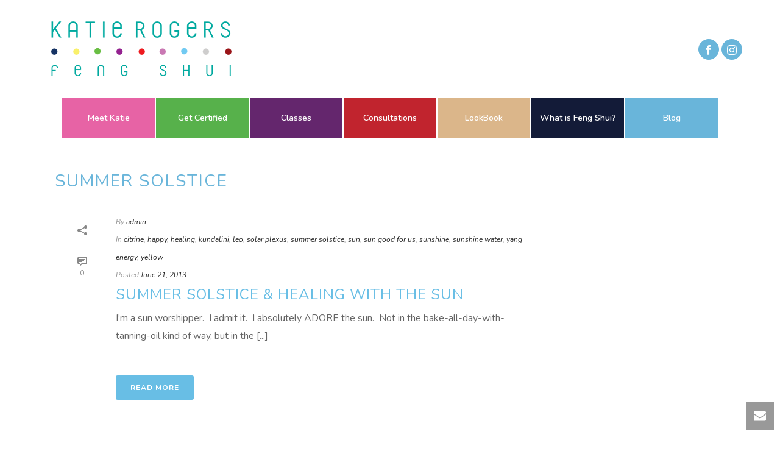

--- FILE ---
content_type: text/plain
request_url: https://www.google-analytics.com/j/collect?v=1&_v=j102&a=1773622209&t=pageview&_s=1&dl=https%3A%2F%2Fwww.katierogersfengshui.com%2Fcategory%2Fsummer-solstice&ul=en-us%40posix&dt=summer%20solstice%20Archives%20-%20Katie%20Rogers&sr=1280x720&vp=1280x720&_u=IEBAAEABAAAAACAAI~&jid=1763635580&gjid=465363254&cid=941313743.1769435557&tid=UA-140395062-1&_gid=816441150.1769435557&_r=1&_slc=1&z=1316826119
body_size: -454
content:
2,cG-86NMTHT0N9